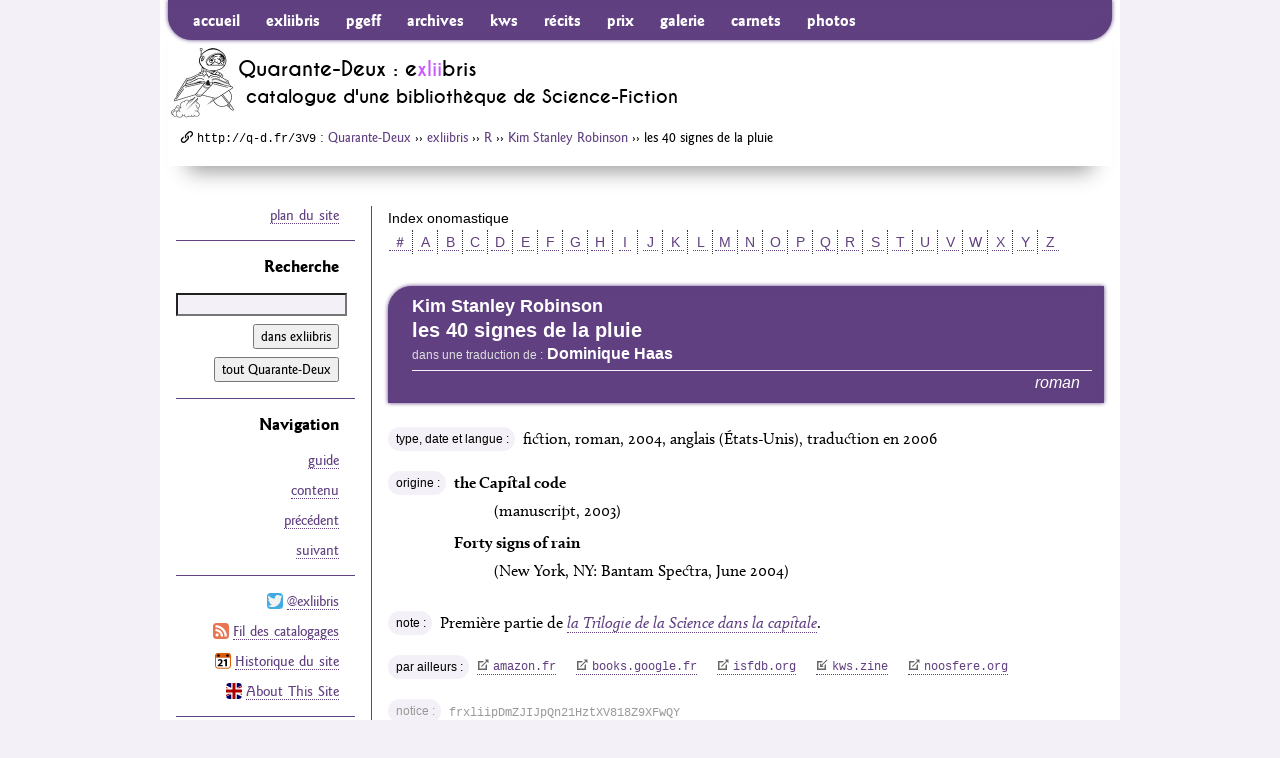

--- FILE ---
content_type: text/html; charset=utf-8
request_url: https://www.quarante-deux.org/exliibris/oeuvres/r/Kim_Stanley_Robinson/les_40_signes_de_la_pluie/
body_size: 5653
content:
<!DOCTYPE html><!--[if IE 9]><html class="no-js ie9" lang="fr-FR" dir="ltr"><![endif]--><!--[if gt IE 9]><!--><html class="no-js" lang="fr-FR" dir="ltr"><!--<![endif]--><head><meta charset="utf-8" /><meta name="robots" content="index,follow,noarchive" /><link rel="shortcut icon" type="image/png" href="/favicon.exliibris.png" /><link rel="apple-touch-icon" type="image/png" href="/apple-touch-icon.exliibris.png" /><meta name="apple-mobile-web-app-title" content="exliibris" /><title>&quot;les 40 signes de la pluie&quot; par Kim Stanley Robinson | Bibliographie SF | Quarante-Deux/exliibris</title><meta name="description" content="exliibris, catalogue de la bibliothèque SF de Quarante-Deux : &quot;les 40 signes de la pluie&quot; par Kim Stanley Robinson" /><link rel="canonical" type="text/html" href="https://www.quarante-deux.org/exliibris/oeuvres/r/Kim_Stanley_Robinson/les_40_signes_de_la_pluie/" /><link rel="shorturl" href="http://q-d.fr/3V9" /><link rel="alternate" type="application/atom+xml" title="Quarante-Deux : mises à jour du site" href="/index.atom" /><link rel="alternate" type="application/atom+xml" title="exliibris : chronologie des catalogages" href="/exliibris/index.atom" /><link rel="alternate" type="application/atom+xml" title="En relation avec : les 40 signes de la pluie (Kim Stanley Robinson) | Quarante-Deux/exliibris" href="/exliibris/oeuvres/r/Kim_Stanley_Robinson/les_40_signes_de_la_pluie/paratexte.atom" /><link rel="alternate" type="application/atom+xml" title="Publications de : les 40 signes de la pluie (Kim Stanley Robinson) | Quarante-Deux/exliibris" href="/exliibris/oeuvres/r/Kim_Stanley_Robinson/les_40_signes_de_la_pluie/publications.atom" /><meta name="generator" content="Python 3 — http://python.org/" /><meta name="generator" content="PyYAML — http://pyyaml.org/" /><meta name="generator" content="Markdown for Python — http://pypi.python.org/pypi/Markdown/" /><meta name="generator" content="Mako Templates for Python — http://www.makotemplates.org/" /><meta name="generator" content="jQuery Project — http://jquery.org/" /><meta name="generator" content="Underscore — http://underscorejs.org/" /><meta name="generator" content="Backbone — http://backbonejs.org/" /><meta name="template" content="text.mako" /><meta name="viewport" content="width=device-width, initial-scale=1.0" /><meta name="format-detection" content="telephone=no" /><!--[if lt IE 9]><script type="text/javascript" src="/js/html5shiv-printshiv.js"></script><link rel="stylesheet" media="all" href="/css/ie6-8.css" /><![endif]--><!--[if gte IE 9]><!--><script type="text/javascript" src="https://use.typekit.net/bxz0ffm.js"></script><script type="text/javascript">try{Typekit.load({ async: true });}catch(e){}</script><link rel="stylesheet" media="all" href="/css/xlii.css" /><link rel="stylesheet" media="all" href="/css/themes/exliibris.css" /><link rel="stylesheet" media="print" href="/css/print.css" /><!--<![endif]--><!--[if gte IE 9]><!--><script type="text/javascript" src="/js/jquery2.js"></script><script type="text/javascript" src="/js/underscore.js"></script><script type="text/javascript" src="/js/backbone.js"></script><script type="text/javascript" src="/js/xlii.js"></script><script type="text/javascript" src="/exliibris/oeuvres/r/Kim_Stanley_Robinson/index.js"></script><!--<![endif]--></head><body id="exliibris-oeuvres-r-Kim_Stanley_Robinson-les_40_signes_de_la_pluie" vocab="https://schema.org/" typeof="ItemPage"><!-- FreeFind Begin No Index --><div id="page" class="page"><div id="prelude" class="prelude"><a class="js-scroll" href="#contenu"> Aller au contenu </a><a class="js-scroll" href="#recherche"> Aller à la recherche </a><a class="js-scroll" href="#plan_du_site"> Aller au plan du site </a></div><div id="bandeau" role="banner"><nav id="js-nav-primary" class="nav-primary" role="navigation"><h1 class="is-hidden">Navigation principale</h1><form id="js-nav-primary__search" role="search" class="nav-primary__search" method="get" action="https://search.freefind.com/find.html" accept-charset="utf-8"><input type="search" placeholder="Recherche" name="query" maxlength="255" /><input type="hidden" name="s" value="exliibris" /><button type="submit" class="iconfont-search"><span class="button-label--is-hidden">Chercher</span></button><input type="hidden" name="rpp" value="25" /><input type="hidden" name="lang" value="fr" /><input type="hidden" name="pid" value="r" /><input type="hidden" name="dl" value="l" /><input type="hidden" name="stm" value="n" /><input type="hidden" name="_charset_" value="" /><input type="hidden" name="bcd" value="&#247;" /><input type="hidden" name="si" value="9545293" /></form><ul class="nav-primary__menu nav-primary__long-menu"><li class="nav-primary__menu-item1"><a href="/">accueil</a></li><li><a href="/exliibris/">exliibris</a></li><li><a href="/PGEFF/Guide/">pgeff</a></li><li><a href="/les_Archives_stellaires/">archives</a></li><li><a href="/Keep_Watching_the_Skies/">kws</a></li><li><a href="/les_Recits_de_l%27espace/">récits</a></li><li><a href="/un_Honneur_insoutenable/">prix</a></li><li><a href="/la_Galerie_virtuelle/">galerie</a></li><li><a href="/Cosmos_prives/">carnets</a></li><li><a href="/le_Verre_lent/">photos</a></li></ul><div id="js-nav-primary__menu" class="nav-primary__menu nav-primary__short-menu"><ul class="nav-primary__short-menu__links"><li class="nav-primary__menu-item1"><a href="/">accueil</a></li><li><a href="/exliibris/">exliibris</a></li></ul><ul class="nav-primary__short-menu__to-nav"><li><a class="js-scroll" href="#extras">extras</a></li></ul></div></nav><header class="clearfix"><a href="/" class="banner__logo"><img src="/media/int/logos/flyingbook-140-h-prog.jpg" width="70" height="70" alt="logo" /></a><h1 class="banner__title">Quarante-Deux : e<span class="xlii">xlii</span>bris</h1><div class="banner__subline h2"><span class="pre-sf">catalogue d'une bibliothèque de </span><span class="sf">Science-Fiction</span></div></header><nav class="crumbs" property="breadcrumb"><h1 class="is-hidden">Où suis-je ?</h1><p><span class="iconfont-uri"></span><span class="uri">http://q-d.fr/3V9</span> : <a href="/">Quarante-Deux</a> ›› <a href="/exliibris/">exliibris</a> ›› <a href="/exliibris/oeuvres/r/">R</a> ›› <a href="/exliibris/oeuvres/r/Kim_Stanley_Robinson/">Kim Stanley Robinson</a> ›› les 40 signes de la pluie</p></nav></div><div id="contenu" class="l-content" role="main"><!-- FreeFind End No Index --><div class="content-inner foldable"><section><h1 class="is-hidden" property="isPartOf" resource="/exliibris/"><span property="name">Catalogue de la bibliothèque SF de Quarante-Deux : description d'un texte</span></h1><!-- FreeFind Begin No Index --><nav class="azbar azbar--exliibris"><h1 class= "azbar__title">Index onomastique</h1><span><a href="/exliibris/oeuvres/_/"> ＃ </a></span><span><a href="/exliibris/oeuvres/a/"> A </a></span><span><a href="/exliibris/oeuvres/b/"> B </a></span><span><a href="/exliibris/oeuvres/c/"> C </a></span><span><a href="/exliibris/oeuvres/d/"> D </a></span><span><a href="/exliibris/oeuvres/e/"> E </a></span><span><a href="/exliibris/oeuvres/f/"> F </a></span><span><a href="/exliibris/oeuvres/g/"> G </a></span><span><a href="/exliibris/oeuvres/h/"> H </a></span><span><a href="/exliibris/oeuvres/i/"> I </a></span><span><a href="/exliibris/oeuvres/j/"> J </a></span><span><a href="/exliibris/oeuvres/k/"> K </a></span><span><a href="/exliibris/oeuvres/l/"> L </a></span><span><a href="/exliibris/oeuvres/m/"> M </a></span><span><a href="/exliibris/oeuvres/n/"> N </a></span><span><a href="/exliibris/oeuvres/o/"> O </a></span><span><a href="/exliibris/oeuvres/p/"> P </a></span><span><a href="/exliibris/oeuvres/q/"> Q </a></span><span><a href="/exliibris/oeuvres/r/"> R </a></span><span><a href="/exliibris/oeuvres/s/"> S </a></span><span><a href="/exliibris/oeuvres/t/"> T </a></span><span><a href="/exliibris/oeuvres/u/"> U </a></span><span><a href="/exliibris/oeuvres/v/"> V </a></span><span><a href="/exliibris/oeuvres/w/"> W </a></span><span><a href="/exliibris/oeuvres/x/"> X </a></span><span><a href="/exliibris/oeuvres/y/"> Y </a></span><span><a href="/exliibris/oeuvres/z/"> Z </a></span></nav><!-- FreeFind End No Index --><article class="resource" property="mainContentOfPage" typeof="WebPageElement"><header class="resource__header"><p class="resource__header__detail h2">Kim Stanley Robinson</p><h1 class="resource__header__title">les 40 signes de la pluie</h1><p class="resource__header__detail h3"><span class="resource__header__label">dans une traduction de :</span> Dominique Haas</p><p class="resource__header__type subline h4">roman</p></header><div id="js-more-info" property="about" typeof="CreativeWork/Text" resource="#description"><dl class="details details--no-image"><dt class="is-hidden">titre :</dt><dd class="is-hidden"><p property="name">les 40 signes de la pluie</p></dd><dt>type, date et langue :</dt><dd><p>fiction, roman, 2004, anglais (États-Unis), traduction en 2006</p></dd><dt>origine :</dt><dd><dl><dt class="details__origin__title"><span lang="en">the Capital code</span></dt><dd><ul class="details__origin__records"><li><p><span lang="en">(manuscript, 2003)</span></p></li></ul></dd><dt class="details__origin__title"><span lang="en">Forty signs of rain</span></dt><dd><ul class="details__origin__records"><li><p><span lang="en">(<span data-href="/exliibris/sources/books/New_York_NY/Bantam/Spectra/"><span lang="en">New York, NY: Bantam Spectra</span></span>, June 2004)</span></p></li></ul></dd></dl></dd><dt>note :</dt><dd><p property="comment" typeof="UserComments"><span property="commentText">Première partie de <a href="/exliibris/oeuvres/r/Kim_Stanley_Robinson/la_Trilogie_de_la_Science_dans_la_capitale/"><cite>la Trilogie de la Science dans la capitale</cite></a>.</span></p></dd><dt>par ailleurs :</dt><dd><ul class="details__list-of-links details__list-of-links--vendrefs"><li><a property="sameAs" href="https://www.amazon.fr/gp/search?ie=UTF8&amp;keywords=robinson%20signes%20pluie&amp;tag=quarantedeux-21&amp;index=books-fr&amp;linkCode=ur2&amp;camp=1642&amp;creative=6746" class="iconfont-external">amazon.fr</a></li><li><a property="sameAs" href="https://www.google.fr/search?tbm=bks&amp;q=%22kim+stanley+robinson%22+%22signes+de+la+pluie%22&amp;lr=lang_fr" class="iconfont-external">books.google.fr</a></li><li><a property="sameAs" href="http://www.isfdb.org/cgi-bin/title.cgi?155217" class="iconfont-external">isfdb.org</a></li><li><a property="sameAs" href="/kws/52/signes.html" class="iconfont-internal">kws.zine</a></li><li><a property="sameAs" href="https://www.noosfere.org/livres/EditionsLivre.asp?numitem=24287" class="iconfont-external">noosfere.org</a></li></ul></dd><dt class="details__label--notice">notice :</dt><dd><p><code>frxliipDmZJIJpQn21HztXV818Z9XFwQY</code></p></dd></dl></div><div class="biblio"><section id="publications" class="biblio__category"><header class="biblio__category__header"><a href="/exliibris/oeuvres/r/Kim_Stanley_Robinson/les_40_signes_de_la_pluie/publications.atom" class="biblio__category__feed-x">Fil RSS</a><h1 class="biblio__category__title">Publications cataloguées</h1></header><div class="fold"><div class="biblio__entries"><dl class="biblio__entry"><dt class="biblio__entry__title"><b><a href="/exliibris/oeuvres/r/Kim_Stanley_Robinson/">Kim Stanley Robinson</a> : les Quarante signes de la pluie</b></dt><dd><ul class="biblio__entry__records"><li><p>(Place des éditeurs/Presses de la Cité, 2006), p. 5‑397, traduction de : <a href="/exliibris/oeuvres/h/Dominique_Haas/">Dominique Haas</a>, illustré en couverture par : <a href="/exliibris/oeuvres/_/Anonyme/">[Anonyme]</a>  <a href="/exliibris/editions/Paris/Presses_de_la_Cite/hors_collection_en_grand_format/les_Quarante_signes_de_la_pluie/" class="biblio__entries__book-info-button iconfont-plus"><span class="is-visually-hidden">plus </span>d'info</a></p></li></ul></dd></dl><dl class="biblio__entry"><dt class="biblio__entry__title"><b><a href="/exliibris/oeuvres/r/Kim_Stanley_Robinson/">Kim Stanley Robinson</a> : les 40 signes de la pluie</b></dt><dd><ol class="biblio__entry__records"><li><p>(<span lang="en">Pocket</span> › Science-Fiction, nº 5983, 2011), p. 5‑506, traduction de : <a href="/exliibris/oeuvres/h/Dominique_Haas/">Dominique Haas</a>, illustré en couverture par : <a href="/exliibris/oeuvres/t/Marko_Tardito/">Marko Tardito</a>  <a href="/exliibris/editions/Paris/Pocket/Science-Fiction/les_40_signes_de_la_pluie/" class="biblio__entries__book-info-button iconfont-plus"><span class="is-visually-hidden">plus </span>d'info</a></p></li><li><p>(<span lang="en">Pocket</span> › Imaginaire › Science-Fiction, nº 5983, 2020), p. 5‑506, traduction de : <a href="/exliibris/oeuvres/h/Dominique_Haas/">Dominique Haas</a>, illustré en couverture par : <a href="/exliibris/oeuvres/t/Frederic_Tacer/">Frédéric Tacer</a> &amp; <a href="/exliibris/oeuvres/g/Claire_Gentile/">Claire Gentile</a>  <a href="/exliibris/editions/Paris/Pocket/Imaginaire_Science-Fiction/les_40_signes_de_la_pluie/" class="biblio__entries__book-info-button iconfont-plus"><span class="is-visually-hidden">plus </span>d'info</a></p></li></ol></dd></dl></div></div></section><section id="paratexte" class="biblio__category"><header class="biblio__category__header"><a href="/exliibris/oeuvres/r/Kim_Stanley_Robinson/les_40_signes_de_la_pluie/paratexte.atom" class="biblio__category__feed-x">Fil RSS</a><h1 class="biblio__category__title">En relation</h1></header><div class="fold"><section class="biblio__sub-category"><header class="biblio__sub-category__header"><h1 class="biblio__sub-category__title h3">Analyses et comptes rendus (1)</h1></header><div class="biblio__entries sortable"><dl class="biblio__entry js-is-review" data-a="0" data-p="2007-01-01" data-f="2007-01-01"><dt class="biblio__entry__title"><b><a href="/exliibris/oeuvres/l/Sam_Lermite/">Sam Lermite</a></b> (<i>compte rendu de lecture</i>, <span class="js-yp js-yf">2007</span>)</dt><dd><div class="biblio__entry__read-it"><span class="iconfont-eye"></span><a rel="external" href="https://www.belial.fr/blog/les-40-signes-de-la-pluie">lire ce texte</a></div><ul class="biblio__entry__records"><li><p>→ <cite>Bifrost</cite>, nº 45, janvier 2007, p. 117‑118  <a href="/exliibris/editions/Saint-Mammes/le_Belial%27/Bifrost/Bifrost_45/" class="biblio__entries__book-info-button iconfont-plus"><span class="is-visually-hidden">plus </span>d'info</a></p></li></ul></dd></dl></div></section></div></section></div></article></section></div><!-- FreeFind Begin No Index --></div><div id="marge" class="l-secondary"><div class="secondary-inner"><div id="extras" class="nav-secondary"><p class="nav-secondary__to-sitemap"><a class="js-scroll" href="#plan_du_site">plan du site</a></p></div><nav id="recherche" class="nav-secondary"><h1 class="nav-secondary__head">Recherche</h1><form class="nav-secondary__search" role="search" method="get" action="https://search.freefind.com/find.html" accept-charset="utf-8"><input type="search" name="query" size="25" maxlength="255" /><div id="js-nav-secondary__search-interface" class="nav-secondary__search-interface"><label for="section-search"><input type="radio" name="s" value="exliibris" checked="checked" id="section-search" />dans exliibris</label><label for="site-search"><input type="radio" name="s" value="" id="site-search" />tout Quarante-Deux</label><input type="submit" value="Chercher" /></div><input type="hidden" name="rpp" value="25" /><input type="hidden" name="lang" value="fr" /><input type="hidden" name="pid" value="r" /><input type="hidden" name="dl" value="l" /><input type="hidden" name="stm" value="n" /><input type="hidden" name="_charset_" value="" /><input type="hidden" name="bcd" value="&#247;" /><input type="hidden" name="si" value="9545293" /></form></nav><nav id="js-section-nav" class="nav-secondary"><h1 class="nav-secondary__head">Navigation</h1><ul class="nav-secondary__menu"><li><a href="/exliibris/guide/">guide</a></li><li><a href="/exliibris/contenu/">contenu</a></li></ul></nav><aside class="nav-secondary"><h1 class="nav-secondary__head is-hidden">Suivi du site</h1><ul class="nav-secondary__links"><li><a class="icon icon-twitter" href="https://twitter.com/exliibris"></a><a href="https://twitter.com/exliibris">@exliibris</a></li><li><a class="icon icon-feed" href="/exliibris/index.atom"></a><a href="/exliibris/index.atom">Fil des catalogages</a></li><li><a class="icon icon-calendar" href="/historique/"></a><a href="/historique/">Historique du site</a></li><li><a class="icon icon-ukflag" href="/annexes/About_This_Site/"></a><a href="/annexes/About_This_Site/">About This Site</a></li></ul></aside><aside id="js-ad" class="nav-secondary"><h1 class="nav-secondary__head">Quarante-Deux<br />a aimé…</h1><div class="nav-secondary__ad-title"><a title="Chercher ce livre sur amazon.fr" href="https://www.amazon.fr/exec/obidos/ASIN/2843440823/quarantedeux-21">Radieux</a></div><a class="nav-secondary__ad-cover" title="Chercher ce livre sur amazon.fr" href="https://www.amazon.fr/exec/obidos/ASIN/2843440823/quarantedeux-21"><img width="92" height="131" alt="" src="/media/onstage/radieux.jpg" /></a><div class="nav-secondary__ad-desc">Recueil<br />de Greg Egan</div></aside></div></div><footer id="pied_de_page" class="tail"><section id="info" role="contentinfo"><h1 class="is-hidden">Informations générales</h1><p class="is-hidden"><b>Description :</b> <span property="description">exliibris, catalogue de la bibliothèque SF de Quarante-Deux : &quot;les 40 signes de la pluie&quot; par Kim Stanley Robinson</span></p><p><b>© <span property="publisher" typeof="Organization" resource="https://www.quarante-deux.org/"><span property="legalName">Quarante-Deux</span></span> 1994–2054</b> — <a href="/annexes/mentions_legales/">mentions légales</a>.</p><p><b>Dernière révision du texte :</b> <time datetime="2022-01-03" property="lastReviewed" content="2022-01-03">3 janvier 2022</time></p><p><b>Dernière modification de la page :</b> <time datetime="2022-01-04" property="dateModified" content="2022-01-04">4 janvier 2022</time> (création : 14 décembre 2006)</p><p><b>Adresse de cette page :</b> <span class="uri long-url" property="url">https://www.quarante-deux.org/exliibris/oeuvres/r/Kim_Stanley_Robinson/les_40_signes_de_la_pluie</span></p><p><b>Adresse courte de cette page :</b> <span class="uri">http://q-d.fr/3V9</span></p><address>Écrire à <a href="address:xlii@rrobase.internet.tld">Quarante-Deux</a></address></section><nav id="plan_du_site" class="sitemap line" role="navigation"><h1 class="is-hidden">Plan du site</h1><p class="is-hidden">Neuf zones et quelques annexes consacrées à la <span property="specialty" typeof="Specialty"><span property="name">Science-Fiction</span></span></p><div class="unit size1of3"><dl><dt><a href="/exliibris/">exliibris</a></dt><dd>catalogue bibliographique partiel mais raisonné de la bibliothèque de Science-Fiction en français de Quarante-Deux</dd></dl><dl><dt><a href="/PGEFF/Guide/">le PGEFF</a>, <cite>Petit Guide des Éditions Faniques Francophones</cite></dt><dd>présenté et entretenu par Jean-Pierre Queille</dd></dl><dl><dt><a href="/Keep_Watching_the_Skies/">KWS</a>, <cite lang="en">Keep Watching the Skies!</cite></dt><dd>fanzine critique dirigé par Pascal J. Thomas</dd></dl><dl><dt><a href="/le_Verre_lent/">le Verre lent</a></dt><dd>albums photo</dd></dl><dl><dt><a href="/un_Honneur_insoutenable/">un Honneur insoutenable</a></dt><dd>prix littéraires francophones</dd></dl></div><div class="unit size1of3"><dl class="sitemap__middle-unit"><dt><a href="/les_Archives_stellaires/">les Archives stellaires</a> : articles, essais, chroniques…</dt><dd><a href="/les_Archives_stellaires/Philippe_Curval/">Philippe Curval</a></dd><dd><a href="/les_Archives_stellaires/Gerard_Klein/">Gérard Klein</a></dd><dd><a href="/les_Archives_stellaires/Roger_Bozzetto/">Roger Bozzetto</a></dd></dl><dl class="sitemap__middle-unit"><dt><a href="/Cosmos_prives/">Cosmos privés</a> : carnets personnels</dt><dd><a href="/Cosmos_prives/Philippe_Curval/">Philippe Curval</a></dd><dd><a href="/Cosmos_prives/Ellen_Herzfeld/">Ellen Herzfeld</a></dd><dd><a href="/Cosmos_prives/Martinique_Domel/">Martinique Domel</a></dd></dl><dl class="sitemap__middle-unit"><dt><a href="/la_Galerie_virtuelle/">la Galerie virtuelle</a> : illustrations</dt><dd><a href="/la_Galerie_virtuelle/Guy_Bidel/">Guy Bidel</a></dd><dd><a href="/la_Galerie_virtuelle/Gilles_Francescano/">Gilles Francescano</a></dd><dd><a href="/la_Galerie_virtuelle/Jackie_Paternoster/">Jackie Paternoster</a></dd><dd><a href="/la_Galerie_virtuelle/Francois_Rouiller/">François Rouiller</a></dd></dl></div><div class="unit size1of3 lastUnit"><dl><dt><a href="/les_Recits_de_l%27espace/">les Récits de l'espace</a> : fictions</dt><dd><a href="/les_Recits_de_l%27espace/Michel_Jeury/">Michel Jeury</a>, <i>intégrale des nouvelles</i></dd><dd><a href="/les_Recits_de_l%27espace/Philippe_Curval/">Philippe Curval</a>, <i>17 nouvelles</i></dd><dd><a href="/les_Recits_de_l%27espace/Greg_Egan/">Greg Egan</a>, <i>7 nouvelles</i></dd><dd><a href="/les_Recits_de_l%27espace/Georges_Pierru/">Georges Pierru</a>, <i>poésies et pastiches</i></dd></dl><dl><dt>Annexes :</dt><dd><a href="/annexes/mentions_legales/">Mentions légales</a></dd><dd><a href="/annexes/About_This_Site/"><span lang="en">About This Site</span></a></dd><dd><a href="/historique/">Historique</a></dd><dd><a href="/annexes/epigraphe/">Épigraphe</a></dd><dd><a href="/annexes/dedicace/">Dédicace</a></dd><dd><a href="/annexes/a_propos_du_logo/">À propos du logo</a></dd></dl></div></nav><a class="footerlogo" href="/"><img src="/media/int/logos/flyingbook-140-h-prog.jpg" width="70" height="70" alt="logo" /></a></footer></div><!-- FreeFind End No Index --></body></html>

--- FILE ---
content_type: application/javascript
request_url: https://www.quarante-deux.org/js/backbone.js
body_size: 8933
content:
//     Backbone.js 1.1.0

//     (c) 2010-2011 Jeremy Ashkenas, DocumentCloud Inc.
//     (c) 2011-2013 Jeremy Ashkenas, DocumentCloud and Investigative Reporters & Editors
//     Backbone may be freely distributed under the MIT license.
//     For all details and documentation:
//     http://backbonejs.org

(function(){var t=this;var e=t.Backbone;var i=[];var r=i.push;var s=i.slice;var n=i.splice;var a;if(typeof exports!=="undefined"){a=exports}else{a=t.Backbone={}}a.VERSION="1.1.0";var h=t._;if(!h&&typeof require!=="undefined")h=require("underscore");a.$=t.jQuery||t.Zepto||t.ender||t.$;a.noConflict=function(){t.Backbone=e;return this};a.emulateHTTP=false;a.emulateJSON=false;var o=a.Events={on:function(t,e,i){if(!l(this,"on",t,[e,i])||!e)return this;this._events||(this._events={});var r=this._events[t]||(this._events[t]=[]);r.push({callback:e,context:i,ctx:i||this});return this},once:function(t,e,i){if(!l(this,"once",t,[e,i])||!e)return this;var r=this;var s=h.once(function(){r.off(t,s);e.apply(this,arguments)});s._callback=e;return this.on(t,s,i)},off:function(t,e,i){var r,s,n,a,o,u,c,f;if(!this._events||!l(this,"off",t,[e,i]))return this;if(!t&&!e&&!i){this._events={};return this}a=t?[t]:h.keys(this._events);for(o=0,u=a.length;o<u;o++){t=a[o];if(n=this._events[t]){this._events[t]=r=[];if(e||i){for(c=0,f=n.length;c<f;c++){s=n[c];if(e&&e!==s.callback&&e!==s.callback._callback||i&&i!==s.context){r.push(s)}}}if(!r.length)delete this._events[t]}}return this},trigger:function(t){if(!this._events)return this;var e=s.call(arguments,1);if(!l(this,"trigger",t,e))return this;var i=this._events[t];var r=this._events.all;if(i)c(i,e);if(r)c(r,arguments);return this},stopListening:function(t,e,i){var r=this._listeningTo;if(!r)return this;var s=!e&&!i;if(!i&&typeof e==="object")i=this;if(t)(r={})[t._listenId]=t;for(var n in r){t=r[n];t.off(e,i,this);if(s||h.isEmpty(t._events))delete this._listeningTo[n]}return this}};var u=/\s+/;var l=function(t,e,i,r){if(!i)return true;if(typeof i==="object"){for(var s in i){t[e].apply(t,[s,i[s]].concat(r))}return false}if(u.test(i)){var n=i.split(u);for(var a=0,h=n.length;a<h;a++){t[e].apply(t,[n[a]].concat(r))}return false}return true};var c=function(t,e){var i,r=-1,s=t.length,n=e[0],a=e[1],h=e[2];switch(e.length){case 0:while(++r<s)(i=t[r]).callback.call(i.ctx);return;case 1:while(++r<s)(i=t[r]).callback.call(i.ctx,n);return;case 2:while(++r<s)(i=t[r]).callback.call(i.ctx,n,a);return;case 3:while(++r<s)(i=t[r]).callback.call(i.ctx,n,a,h);return;default:while(++r<s)(i=t[r]).callback.apply(i.ctx,e)}};var f={listenTo:"on",listenToOnce:"once"};h.each(f,function(t,e){o[e]=function(e,i,r){var s=this._listeningTo||(this._listeningTo={});var n=e._listenId||(e._listenId=h.uniqueId("l"));s[n]=e;if(!r&&typeof i==="object")r=this;e[t](i,r,this);return this}});o.bind=o.on;o.unbind=o.off;h.extend(a,o);var d=a.Model=function(t,e){var i=t||{};e||(e={});this.cid=h.uniqueId("c");this.attributes={};if(e.collection)this.collection=e.collection;if(e.parse)i=this.parse(i,e)||{};i=h.defaults({},i,h.result(this,"defaults"));this.set(i,e);this.changed={};this.initialize.apply(this,arguments)};h.extend(d.prototype,o,{changed:null,validationError:null,idAttribute:"id",initialize:function(){},toJSON:function(t){return h.clone(this.attributes)},sync:function(){return a.sync.apply(this,arguments)},get:function(t){return this.attributes[t]},escape:function(t){return h.escape(this.get(t))},has:function(t){return this.get(t)!=null},set:function(t,e,i){var r,s,n,a,o,u,l,c;if(t==null)return this;if(typeof t==="object"){s=t;i=e}else{(s={})[t]=e}i||(i={});if(!this._validate(s,i))return false;n=i.unset;o=i.silent;a=[];u=this._changing;this._changing=true;if(!u){this._previousAttributes=h.clone(this.attributes);this.changed={}}c=this.attributes,l=this._previousAttributes;if(this.idAttribute in s)this.id=s[this.idAttribute];for(r in s){e=s[r];if(!h.isEqual(c[r],e))a.push(r);if(!h.isEqual(l[r],e)){this.changed[r]=e}else{delete this.changed[r]}n?delete c[r]:c[r]=e}if(!o){if(a.length)this._pending=true;for(var f=0,d=a.length;f<d;f++){this.trigger("change:"+a[f],this,c[a[f]],i)}}if(u)return this;if(!o){while(this._pending){this._pending=false;this.trigger("change",this,i)}}this._pending=false;this._changing=false;return this},unset:function(t,e){return this.set(t,void 0,h.extend({},e,{unset:true}))},clear:function(t){var e={};for(var i in this.attributes)e[i]=void 0;return this.set(e,h.extend({},t,{unset:true}))},hasChanged:function(t){if(t==null)return!h.isEmpty(this.changed);return h.has(this.changed,t)},changedAttributes:function(t){if(!t)return this.hasChanged()?h.clone(this.changed):false;var e,i=false;var r=this._changing?this._previousAttributes:this.attributes;for(var s in t){if(h.isEqual(r[s],e=t[s]))continue;(i||(i={}))[s]=e}return i},previous:function(t){if(t==null||!this._previousAttributes)return null;return this._previousAttributes[t]},previousAttributes:function(){return h.clone(this._previousAttributes)},fetch:function(t){t=t?h.clone(t):{};if(t.parse===void 0)t.parse=true;var e=this;var i=t.success;t.success=function(r){if(!e.set(e.parse(r,t),t))return false;if(i)i(e,r,t);e.trigger("sync",e,r,t)};M(this,t);return this.sync("read",this,t)},save:function(t,e,i){var r,s,n,a=this.attributes;if(t==null||typeof t==="object"){r=t;i=e}else{(r={})[t]=e}i=h.extend({validate:true},i);if(r&&!i.wait){if(!this.set(r,i))return false}else{if(!this._validate(r,i))return false}if(r&&i.wait){this.attributes=h.extend({},a,r)}if(i.parse===void 0)i.parse=true;var o=this;var u=i.success;i.success=function(t){o.attributes=a;var e=o.parse(t,i);if(i.wait)e=h.extend(r||{},e);if(h.isObject(e)&&!o.set(e,i)){return false}if(u)u(o,t,i);o.trigger("sync",o,t,i)};M(this,i);s=this.isNew()?"create":i.patch?"patch":"update";if(s==="patch")i.attrs=r;n=this.sync(s,this,i);if(r&&i.wait)this.attributes=a;return n},destroy:function(t){t=t?h.clone(t):{};var e=this;var i=t.success;var r=function(){e.trigger("destroy",e,e.collection,t)};t.success=function(s){if(t.wait||e.isNew())r();if(i)i(e,s,t);if(!e.isNew())e.trigger("sync",e,s,t)};if(this.isNew()){t.success();return false}M(this,t);var s=this.sync("delete",this,t);if(!t.wait)r();return s},url:function(){var t=h.result(this,"urlRoot")||h.result(this.collection,"url")||U();if(this.isNew())return t;return t+(t.charAt(t.length-1)==="/"?"":"/")+encodeURIComponent(this.id)},parse:function(t,e){return t},clone:function(){return new this.constructor(this.attributes)},isNew:function(){return this.id==null},isValid:function(t){return this._validate({},h.extend(t||{},{validate:true}))},_validate:function(t,e){if(!e.validate||!this.validate)return true;t=h.extend({},this.attributes,t);var i=this.validationError=this.validate(t,e)||null;if(!i)return true;this.trigger("invalid",this,i,h.extend(e,{validationError:i}));return false}});var p=["keys","values","pairs","invert","pick","omit"];h.each(p,function(t){d.prototype[t]=function(){var e=s.call(arguments);e.unshift(this.attributes);return h[t].apply(h,e)}});var v=a.Collection=function(t,e){e||(e={});if(e.model)this.model=e.model;if(e.comparator!==void 0)this.comparator=e.comparator;this._reset();this.initialize.apply(this,arguments);if(t)this.reset(t,h.extend({silent:true},e))};var g={add:true,remove:true,merge:true};var m={add:true,remove:false};h.extend(v.prototype,o,{model:d,initialize:function(){},toJSON:function(t){return this.map(function(e){return e.toJSON(t)})},sync:function(){return a.sync.apply(this,arguments)},add:function(t,e){return this.set(t,h.extend({merge:false},e,m))},remove:function(t,e){var i=!h.isArray(t);t=i?[t]:h.clone(t);e||(e={});var r,s,n,a;for(r=0,s=t.length;r<s;r++){a=t[r]=this.get(t[r]);if(!a)continue;delete this._byId[a.id];delete this._byId[a.cid];n=this.indexOf(a);this.models.splice(n,1);this.length--;if(!e.silent){e.index=n;a.trigger("remove",a,this,e)}this._removeReference(a)}return i?t[0]:t},set:function(t,e){e=h.defaults({},e,g);if(e.parse)t=this.parse(t,e);var i=!h.isArray(t);t=i?t?[t]:[]:h.clone(t);var r,s,n,a,o,u,l;var c=e.at;var f=this.model;var p=this.comparator&&c==null&&e.sort!==false;var v=h.isString(this.comparator)?this.comparator:null;var m=[],y=[],_={};var w=e.add,b=e.merge,x=e.remove;var E=!p&&w&&x?[]:false;for(r=0,s=t.length;r<s;r++){o=t[r];if(o instanceof d){n=a=o}else{n=o[f.prototype.idAttribute]}if(u=this.get(n)){if(x)_[u.cid]=true;if(b){o=o===a?a.attributes:o;if(e.parse)o=u.parse(o,e);u.set(o,e);if(p&&!l&&u.hasChanged(v))l=true}t[r]=u}else if(w){a=t[r]=this._prepareModel(o,e);if(!a)continue;m.push(a);a.on("all",this._onModelEvent,this);this._byId[a.cid]=a;if(a.id!=null)this._byId[a.id]=a}if(E)E.push(u||a)}if(x){for(r=0,s=this.length;r<s;++r){if(!_[(a=this.models[r]).cid])y.push(a)}if(y.length)this.remove(y,e)}if(m.length||E&&E.length){if(p)l=true;this.length+=m.length;if(c!=null){for(r=0,s=m.length;r<s;r++){this.models.splice(c+r,0,m[r])}}else{if(E)this.models.length=0;var T=E||m;for(r=0,s=T.length;r<s;r++){this.models.push(T[r])}}}if(l)this.sort({silent:true});if(!e.silent){for(r=0,s=m.length;r<s;r++){(a=m[r]).trigger("add",a,this,e)}if(l||E&&E.length)this.trigger("sort",this,e)}return i?t[0]:t},reset:function(t,e){e||(e={});for(var i=0,r=this.models.length;i<r;i++){this._removeReference(this.models[i])}e.previousModels=this.models;this._reset();t=this.add(t,h.extend({silent:true},e));if(!e.silent)this.trigger("reset",this,e);return t},push:function(t,e){return this.add(t,h.extend({at:this.length},e))},pop:function(t){var e=this.at(this.length-1);this.remove(e,t);return e},unshift:function(t,e){return this.add(t,h.extend({at:0},e))},shift:function(t){var e=this.at(0);this.remove(e,t);return e},slice:function(){return s.apply(this.models,arguments)},get:function(t){if(t==null)return void 0;return this._byId[t.id]||this._byId[t.cid]||this._byId[t]},at:function(t){return this.models[t]},where:function(t,e){if(h.isEmpty(t))return e?void 0:[];return this[e?"find":"filter"](function(e){for(var i in t){if(t[i]!==e.get(i))return false}return true})},findWhere:function(t){return this.where(t,true)},sort:function(t){if(!this.comparator)throw new Error("Cannot sort a set without a comparator");t||(t={});if(h.isString(this.comparator)||this.comparator.length===1){this.models=this.sortBy(this.comparator,this)}else{this.models.sort(h.bind(this.comparator,this))}if(!t.silent)this.trigger("sort",this,t);return this},pluck:function(t){return h.invoke(this.models,"get",t)},fetch:function(t){t=t?h.clone(t):{};if(t.parse===void 0)t.parse=true;var e=t.success;var i=this;t.success=function(r){var s=t.reset?"reset":"set";i[s](r,t);if(e)e(i,r,t);i.trigger("sync",i,r,t)};M(this,t);return this.sync("read",this,t)},create:function(t,e){e=e?h.clone(e):{};if(!(t=this._prepareModel(t,e)))return false;if(!e.wait)this.add(t,e);var i=this;var r=e.success;e.success=function(t,e,s){if(s.wait)i.add(t,s);if(r)r(t,e,s)};t.save(null,e);return t},parse:function(t,e){return t},clone:function(){return new this.constructor(this.models)},_reset:function(){this.length=0;this.models=[];this._byId={}},_prepareModel:function(t,e){if(t instanceof d){if(!t.collection)t.collection=this;return t}e=e?h.clone(e):{};e.collection=this;var i=new this.model(t,e);if(!i.validationError)return i;this.trigger("invalid",this,i.validationError,e);return false},_removeReference:function(t){if(this===t.collection)delete t.collection;t.off("all",this._onModelEvent,this)},_onModelEvent:function(t,e,i,r){if((t==="add"||t==="remove")&&i!==this)return;if(t==="destroy")this.remove(e,r);if(e&&t==="change:"+e.idAttribute){delete this._byId[e.previous(e.idAttribute)];if(e.id!=null)this._byId[e.id]=e}this.trigger.apply(this,arguments)}});var y=["forEach","each","map","collect","reduce","foldl","inject","reduceRight","foldr","find","detect","filter","select","reject","every","all","some","any","include","contains","invoke","max","min","toArray","size","first","head","take","initial","rest","tail","drop","last","without","difference","indexOf","shuffle","lastIndexOf","isEmpty","chain"];h.each(y,function(t){v.prototype[t]=function(){var e=s.call(arguments);e.unshift(this.models);return h[t].apply(h,e)}});var _=["groupBy","countBy","sortBy"];h.each(_,function(t){v.prototype[t]=function(e,i){var r=h.isFunction(e)?e:function(t){return t.get(e)};return h[t](this.models,r,i)}});var w=a.View=function(t){this.cid=h.uniqueId("view");t||(t={});h.extend(this,h.pick(t,x));this._ensureElement();this.initialize.apply(this,arguments);this.delegateEvents()};var b=/^(\S+)\s*(.*)$/;var x=["model","collection","el","id","attributes","className","tagName","events"];h.extend(w.prototype,o,{tagName:"div",$:function(t){return this.$el.find(t)},initialize:function(){},render:function(){return this},remove:function(){this.$el.remove();this.stopListening();return this},setElement:function(t,e){if(this.$el)this.undelegateEvents();this.$el=t instanceof a.$?t:a.$(t);this.el=this.$el[0];if(e!==false)this.delegateEvents();return this},delegateEvents:function(t){if(!(t||(t=h.result(this,"events"))))return this;this.undelegateEvents();for(var e in t){var i=t[e];if(!h.isFunction(i))i=this[t[e]];if(!i)continue;var r=e.match(b);var s=r[1],n=r[2];i=h.bind(i,this);s+=".delegateEvents"+this.cid;if(n===""){this.$el.on(s,i)}else{this.$el.on(s,n,i)}}return this},undelegateEvents:function(){this.$el.off(".delegateEvents"+this.cid);return this},_ensureElement:function(){if(!this.el){var t=h.extend({},h.result(this,"attributes"));if(this.id)t.id=h.result(this,"id");if(this.className)t["class"]=h.result(this,"className");var e=a.$("<"+h.result(this,"tagName")+">").attr(t);this.setElement(e,false)}else{this.setElement(h.result(this,"el"),false)}}});a.sync=function(t,e,i){var r=T[t];h.defaults(i||(i={}),{emulateHTTP:a.emulateHTTP,emulateJSON:a.emulateJSON});var s={type:r,dataType:"json"};if(!i.url){s.url=h.result(e,"url")||U()}if(i.data==null&&e&&(t==="create"||t==="update"||t==="patch")){s.contentType="application/json";s.data=JSON.stringify(i.attrs||e.toJSON(i))}if(i.emulateJSON){s.contentType="application/x-www-form-urlencoded";s.data=s.data?{model:s.data}:{}}if(i.emulateHTTP&&(r==="PUT"||r==="DELETE"||r==="PATCH")){s.type="POST";if(i.emulateJSON)s.data._method=r;var n=i.beforeSend;i.beforeSend=function(t){t.setRequestHeader("X-HTTP-Method-Override",r);if(n)return n.apply(this,arguments)}}if(s.type!=="GET"&&!i.emulateJSON){s.processData=false}if(s.type==="PATCH"&&E){s.xhr=function(){return new ActiveXObject("Microsoft.XMLHTTP")}}var o=i.xhr=a.ajax(h.extend(s,i));e.trigger("request",e,o,i);return o};var E=typeof window!=="undefined"&&!!window.ActiveXObject&&!(window.XMLHttpRequest&&(new XMLHttpRequest).dispatchEvent);var T={create:"POST",update:"PUT",patch:"PATCH","delete":"DELETE",read:"GET"};a.ajax=function(){return a.$.ajax.apply(a.$,arguments)};var k=a.Router=function(t){t||(t={});if(t.routes)this.routes=t.routes;this._bindRoutes();this.initialize.apply(this,arguments)};var S=/\((.*?)\)/g;var $=/(\(\?)?:\w+/g;var H=/\*\w+/g;var A=/[\-{}\[\]+?.,\\\^$|#\s]/g;h.extend(k.prototype,o,{initialize:function(){},route:function(t,e,i){if(!h.isRegExp(t))t=this._routeToRegExp(t);if(h.isFunction(e)){i=e;e=""}if(!i)i=this[e];var r=this;a.history.route(t,function(s){var n=r._extractParameters(t,s);i&&i.apply(r,n);r.trigger.apply(r,["route:"+e].concat(n));r.trigger("route",e,n);a.history.trigger("route",r,e,n)});return this},navigate:function(t,e){a.history.navigate(t,e);return this},_bindRoutes:function(){if(!this.routes)return;this.routes=h.result(this,"routes");var t,e=h.keys(this.routes);while((t=e.pop())!=null){this.route(t,this.routes[t])}},_routeToRegExp:function(t){t=t.replace(A,"\\$&").replace(S,"(?:$1)?").replace($,function(t,e){return e?t:"([^/]+)"}).replace(H,"(.*?)");return new RegExp("^"+t+"$")},_extractParameters:function(t,e){var i=t.exec(e).slice(1);return h.map(i,function(t){return t?decodeURIComponent(t):null})}});var I=a.History=function(){this.handlers=[];h.bindAll(this,"checkUrl");if(typeof window!=="undefined"){this.location=window.location;this.history=window.history}};var N=/^[#\/]|\s+$/g;var O=/^\/+|\/+$/g;var P=/msie [\w.]+/;var C=/\/$/;var j=/[?#].*$/;I.started=false;h.extend(I.prototype,o,{interval:50,getHash:function(t){var e=(t||this).location.href.match(/#(.*)$/);return e?e[1]:""},getFragment:function(t,e){if(t==null){if(this._hasPushState||!this._wantsHashChange||e){t=this.location.pathname;var i=this.root.replace(C,"");if(!t.indexOf(i))t=t.slice(i.length)}else{t=this.getHash()}}return t.replace(N,"")},start:function(t){if(I.started)throw new Error("Backbone.history has already been started");I.started=true;this.options=h.extend({root:"/"},this.options,t);this.root=this.options.root;this._wantsHashChange=this.options.hashChange!==false;this._wantsPushState=!!this.options.pushState;this._hasPushState=!!(this.options.pushState&&this.history&&this.history.pushState);var e=this.getFragment();var i=document.documentMode;var r=P.exec(navigator.userAgent.toLowerCase())&&(!i||i<=7);this.root=("/"+this.root+"/").replace(O,"/");if(r&&this._wantsHashChange){this.iframe=a.$('<iframe src="javascript:0" tabindex="-1" />').hide().appendTo("body")[0].contentWindow;this.navigate(e)}if(this._hasPushState){a.$(window).on("popstate",this.checkUrl)}else if(this._wantsHashChange&&"onhashchange"in window&&!r){a.$(window).on("hashchange",this.checkUrl)}else if(this._wantsHashChange){this._checkUrlInterval=setInterval(this.checkUrl,this.interval)}this.fragment=e;var s=this.location;var n=s.pathname.replace(/[^\/]$/,"$&/")===this.root;if(this._wantsHashChange&&this._wantsPushState){if(!this._hasPushState&&!n){this.fragment=this.getFragment(null,true);this.location.replace(this.root+this.location.search+"#"+this.fragment);return true}else if(this._hasPushState&&n&&s.hash){this.fragment=this.getHash().replace(N,"");this.history.replaceState({},document.title,this.root+this.fragment+s.search)}}if(!this.options.silent)return this.loadUrl()},stop:function(){a.$(window).off("popstate",this.checkUrl).off("hashchange",this.checkUrl);clearInterval(this._checkUrlInterval);I.started=false},route:function(t,e){this.handlers.unshift({route:t,callback:e})},checkUrl:function(t){var e=this.getFragment();if(e===this.fragment&&this.iframe){e=this.getFragment(this.getHash(this.iframe))}if(e===this.fragment)return false;if(this.iframe)this.navigate(e);this.loadUrl()},loadUrl:function(t){t=this.fragment=this.getFragment(t);return h.any(this.handlers,function(e){if(e.route.test(t)){e.callback(t);return true}})},navigate:function(t,e){if(!I.started)return false;if(!e||e===true)e={trigger:!!e};var i=this.root+(t=this.getFragment(t||""));t=t.replace(j,"");if(this.fragment===t)return;this.fragment=t;if(t===""&&i!=="/")i=i.slice(0,-1);if(this._hasPushState){this.history[e.replace?"replaceState":"pushState"]({},document.title,i)}else if(this._wantsHashChange){this._updateHash(this.location,t,e.replace);if(this.iframe&&t!==this.getFragment(this.getHash(this.iframe))){if(!e.replace)this.iframe.document.open().close();this._updateHash(this.iframe.location,t,e.replace)}}else{return this.location.assign(i)}if(e.trigger)return this.loadUrl(t)},_updateHash:function(t,e,i){if(i){var r=t.href.replace(/(javascript:|#).*$/,"");t.replace(r+"#"+e)}else{t.hash="#"+e}}});a.history=new I;var R=function(t,e){var i=this;var r;if(t&&h.has(t,"constructor")){r=t.constructor}else{r=function(){return i.apply(this,arguments)}}h.extend(r,i,e);var s=function(){this.constructor=r};s.prototype=i.prototype;r.prototype=new s;if(t)h.extend(r.prototype,t);r.__super__=i.prototype;return r};d.extend=v.extend=k.extend=w.extend=I.extend=R;var U=function(){throw new Error('A "url" property or function must be specified')};var M=function(t,e){var i=e.error;e.error=function(r){if(i)i(t,r,e);t.trigger("error",t,r,e)}}}).call(this);

/*!
 * backbone.layoutmanager.js v0.9.4
 * Copyright 2013, Tim Branyen (@tbranyen)
 * backbone.layoutmanager.js may be freely distributed under the MIT license.
 */
!function(a,b){"use strict";var c=a.Backbone;return"function"==typeof define&&define.amd?define(["backbone","underscore","jquery"],function(){return b.apply(a,arguments)}):(c.Layout=b.call(a,c,a._,c.$),void 0)}("object"==typeof global?global:this,function(a,b,c){"use strict";var d=this,e=a.View,f=Array.prototype.push,g=Array.prototype.concat,h=Array.prototype.splice,i=String.prototype.trim?b.bind(String.prototype.trim.call,String.prototype.trim):c.trim,j=a.View.extend({_render:function(){var a=this,b=a.__manager__,c=a.beforeRender,d=a.deferred();return a.hasRendered&&a._removeViews(),b.callback=function(){delete b.isAsync,delete b.callback,a.trigger("beforeRender",a),a._viewRender(b).render().then(function(){d.resolve()})},c&&c.call(a,a),b.isAsync||b.callback(),d.promise()},_applyTemplate:function(a,d,e){b.isString(a)&&(d.noel?(a=c.parseHTML(a,!0),this.$el.slice(1).remove(),this.$el.replaceWith(a),this.setElement(a,!1)):this.html(this.$el,a)),e.resolveWith(this,[this])},_viewRender:function(a){function c(b,c){var e;a.callback=function(b){delete a.isAsync,delete a.callback,g._applyTemplate(b,a,f)},j.cache(d,c),c&&(e=g.renderTemplate.call(g,c,b)),a.isAsync||g._applyTemplate(e,a,f)}var d,e,f,g=this;return{render:function(){var h=g.serialize,i=g.template;return f=g.deferred(),b.isFunction(h)&&(h=h.call(g)),a.callback=function(b){delete a.isAsync,delete a.callback,c(h,b)},"string"==typeof i&&(d=g.prefix+i),(e=j.cache(d))?(c(h,e,d),f):("string"==typeof i?e=g.fetchTemplate.call(g,g.prefix+i):"function"==typeof i?e=i:null!=i&&(e=g.fetchTemplate.call(g,i)),a.isAsync||c(h,e),f)}}},constructor:function(c){this.manage=!0,b.extend(this,c),a.View.apply(this,arguments)},async:function(){var a=this.__manager__;return a.isAsync=!0,a.callback},promise:function(){return this.__manager__.renderDeferred.promise()},renderViews:function(){var a=this,b=a.__manager__,c=a.deferred(),d=a.getViews().map(function(a){return a.render().__manager__.renderDeferred}).value();return b.renderDeferred=c.promise(),a.when(d).then(function(){c.resolveWith(a,[a])}),a},insertView:function(a,b){return b?this.setView(a,b,!0):this.setView(a,!0)},insertViews:function(a){return b.isArray(a)?this.setViews({"":a}):(b.each(a,function(c,d){a[d]=b.isArray(c)?c:[c]}),this.setViews(a))},getView:function(a){return null==a&&(a=arguments[1]),this.getViews(a).first().value()},getViews:function(a){var c;return"string"==typeof a?(a=this.sections[a]||a,c=this.views[a]||[],b.chain([].concat(c))):(c=b.chain(this.views).map(function(a){return b.isArray(a)?a:[a]},this).flatten(),"object"==typeof a?c.where(a):"function"==typeof a?c.filter(a):c)},removeView:function(a){return this.getViews(a).each(function(a){a.remove()})},setView:function(a,b,c){var d,e,f=this;if("string"!=typeof a&&(c=b,b=a,a=""),d=b.__manager__,!d)throw new Error("The argument associated with selector '"+a+"' is defined and a View.  Set `manage` property to true for Backbone.View instances.");return d.parent=f,e=d.selector=f.sections[a]||a,c?(f.views[e]=g.call([],f.views[a]||[],b),f.__manager__.insert=!0,b):(b.hasRendered&&b.partial(f.$el,b.$el,f.__manager__,d),f.removeView(a),f.views[e]=b)},setViews:function(a){return b.each(a,function(a,c){return b.isArray(a)?b.each(a,function(a){this.insertView(c,a)},this):(this.setView(c,a),void 0)},this),this},render:function(){function a(){function a(){var a=d.console,c=e.afterRender;c&&c.call(e,e),e.trigger("afterRender",e),g.noel&&e.$el.length>1&&b.isFunction(a.warn)&&!e.suppressWarnings&&(a.warn("`el: false` with multiple top level elements is not supported."),b.isFunction(a.trace)&&a.trace())}var c;return b.each(e.views,function(a,c){b.isArray(a)&&e.htmlBatch(e,a,c)}),h&&!g.insertedViaFragment&&(e.contains(h.el,e.el)||h.partial(h.$el,e.$el,i,g)),e.delegateEvents(),e.hasRendered=!0,(c=g.queue.shift())?c():delete g.queue,i&&i.queue?h.once("afterRender",a):a(),j.resolveWith(e,[e])}function c(){e._render().done(function(){if(!b.keys(e.views).length)return a();var c=b.map(e.views,function(a){var c=b.isArray(a);return c&&a.length?e.when(b.map(a,function(a){return a.__manager__.insertedViaFragment=!0,a.render().__manager__.renderDeferred})):c?a:a.render().__manager__.renderDeferred});e.when(c).done(a)})}var e=this,g=e.__manager__,h=g.parent,i=h&&h.__manager__,j=e.deferred();return g.queue?f.call(g.queue,c):(g.queue=[],c(e,j)),e.__manager__.renderDeferred=j,e},remove:function(){return j._removeView(this,!0),this._remove.apply(this,arguments)}},{_cache:{},_removeViews:function(a,b){"boolean"==typeof a&&(b=a,a=this),a=a||this,a.getViews().each(function(a){(a.hasRendered||b)&&j._removeView(a,b)})},_removeView:function(a,c){var d,e=a.__manager__,f=e.parent&&e.parent.__manager__,g="boolean"==typeof a.keep?a.keep:a.options.keep;if(!g&&f&&f.insert===!0||c){if(j.cleanViews(a),a._removeViews(!0),a.$el.remove(),!e.parent)return;if(d=e.parent.views[e.selector],b.isArray(d))return b.each(b.clone(d),function(a,b){a&&a.__manager__===e&&h.call(d,b,1)});delete e.parent.views[e.selector]}},cache:function(a,b){return a in this._cache&&null==b?this._cache[a]:null!=a&&null!=b?this._cache[a]=b:void 0},cleanViews:function(c){b.each(g.call([],c),function(c){c.unbind(),c.model instanceof a.Model&&c.model.off(null,null,c),c.collection instanceof a.Collection&&c.collection.off(null,null,c),c.stopListening(),b.isFunction(c.cleanup)&&c.cleanup()})},configure:function(c){b.extend(j.prototype,c),c.manage&&(a.View.prototype.manage=!0),c.el===!1&&(a.View.prototype.el=!1),c.suppressWarnings===!0&&(a.View.prototype.suppressWarnings=!0)},setupView:function(c,d){d=d||{},b.each(g.call([],c),function(c){if(!c.__manager__){var e,f,g=j.prototype;b.defaults(c,{views:{},sections:{},__manager__:{},_removeViews:j._removeViews,_removeView:j._removeView},j.prototype),c.options=d,b.extend(c,d),c._remove=a.View.prototype.remove,c.render=j.prototype.render,c.remove!==g.remove&&(c._remove=c.remove,c.remove=g.remove),e=d.views||c.views,b.keys(e).length&&(f=e,c.views={},b.each(f,function(a,b){"function"==typeof a&&(f[b]=a.call(c,c))}),c.setViews(f))}})}});j.VERSION="0.9.4",a.Layout=j,a.View=function(a){var b;a=a||{},("el"in a?a.el===!1:this.el===!1)&&(b=!0),(a.manage||this.manage)&&j.setupView(this,a),this.__manager__&&(this.__manager__.noel=b,this.__manager__.suppressWarnings=a.suppressWarnings),e.apply(this,arguments)},a.View.extend=e.extend,a.View.prototype=e.prototype;var k={prefix:"",deferred:function(){return c.Deferred()},fetchTemplate:function(a){return b.template(c(a).html())},renderTemplate:function(a,b){return i(a(b))},serialize:function(){return this.model?b.clone(this.model.attributes):{}},partial:function(a,b,c,d){var e;d.selector&&(c.noel?(e=a.filter(d.selector),a=e.length?e:a.find(d.selector)):a=a.find(d.selector)),c.insert?this.insert(a,b):this.html(a,b)},html:function(a,b){a.html(b)},htmlBatch:function(a,d,e){var f=a.__manager__,g={selector:e},h=b.reduce(d,function(b,d){var e="boolean"==typeof d.keep?d.keep:d.options.keep,f=e&&c.contains(a.el,d.el);return d.el&&!f&&b.push(d.el),b},[]);return this.partial(a.$el,c(h),f,g)},insert:function(a,b){a.append(b)},when:function(a){return c.when.apply(null,a)},contains:function(a,b){return c.contains(a,b)}};return b.extend(j.prototype,k),j});


--- FILE ---
content_type: image/svg+xml
request_url: https://www.quarante-deux.org/media/int/icones/calendar.svg
body_size: 744
content:
<?xml version="1.0" encoding="utf-8"?>
<!-- Generator: Adobe Illustrator 16.0.3, SVG Export Plug-In . SVG Version: 6.00 Build 0)  -->
<!DOCTYPE svg PUBLIC "-//W3C//DTD SVG 1.1//EN" "http://www.w3.org/Graphics/SVG/1.1/DTD/svg11.dtd">
<svg version="1.1" id="Layer_1" xmlns="http://www.w3.org/2000/svg" xmlns:xlink="http://www.w3.org/1999/xlink" x="0px" y="0px"
	 width="16px" height="16px" viewBox="0 0 16 16" enable-background="new 0 0 16 16" xml:space="preserve">
<g>
	<g id="round_rect_2_">
		<path fill="#FFFFFF" d="M3.283,15.254c-1.513,0-2.744-1.212-2.744-2.702v-9.35c0-1.49,1.231-2.702,2.744-2.702h9.473
			c1.513,0,2.744,1.212,2.744,2.702v9.35c0,1.49-1.231,2.702-2.744,2.702H3.283z"/>
		<path fill="#DB5C05" d="M12.756,1C13.993,1,15,1.988,15,3.202v9.35c0,1.214-1.007,2.202-2.244,2.202H3.283
			c-1.237,0-2.244-0.988-2.244-2.202v-9.35C1.04,1.988,2.046,1,3.283,1H12.756 M12.756,0H3.283C1.493,0,0.04,1.433,0.04,3.202v9.35
			c0,1.769,1.453,3.202,3.244,3.202h9.473c1.793,0,3.244-1.434,3.244-3.202v-9.35C16,1.433,14.549,0,12.756,0L12.756,0z"/>
	</g>
	<path id="round_rect_3_" fill="#DB5C05" d="M0,4.675V3.202C0,1.433,1.453,0,3.244,0h9.473c1.792,0,3.244,1.433,3.244,3.202v1.473"
		/>
	<g>
		<path d="M2.664,13.292v-0.997l0.921-0.823c1.558-1.376,2.315-2.167,2.337-2.99c0-0.574-0.351-1.029-1.174-1.029
			c-0.615,0-1.152,0.303-1.525,0.585L2.751,6.857c0.538-0.401,1.372-0.726,2.337-0.726c1.613,0,2.501,0.932,2.501,2.21
			c0,1.181-0.867,2.124-1.898,3.033l-0.658,0.542v0.021h2.688v1.354H2.664z"/>
		<path d="M10.333,7.712h-0.021l-1.36,0.639L8.677,7.117l1.887-0.867h1.383v7.042h-1.613V7.712z"/>
	</g>
	<ellipse cx="3.533" cy="2.605" rx="1.33" ry="1.312"/>
	<ellipse cx="12.511" cy="2.605" rx="1.33" ry="1.313"/>
</g>
</svg>


--- FILE ---
content_type: image/svg+xml
request_url: https://www.quarante-deux.org/media/int/icones/ukflag.svg
body_size: 633
content:
<?xml version="1.0" encoding="utf-8"?>
<!-- Generator: Adobe Illustrator 16.0.3, SVG Export Plug-In . SVG Version: 6.00 Build 0)  -->
<!DOCTYPE svg PUBLIC "-//W3C//DTD SVG 1.1//EN" "http://www.w3.org/Graphics/SVG/1.1/DTD/svg11.dtd">
<svg version="1.1" id="Layer_1" xmlns="http://www.w3.org/2000/svg" xmlns:xlink="http://www.w3.org/1999/xlink" x="0px" y="0px"
	 width="16px" height="16px" viewBox="0 0 16 16" enable-background="new 0 0 16 16" xml:space="preserve">
<g>
	<defs>
		<path id="rect22_4_" d="M3.252,0h9.496C14.544,0,16,1.456,16,3.252v9.496C16,14.544,14.544,16,12.748,16H3.252
			C1.456,16,0,14.544,0,12.748V3.252C0,1.456,1.456,0,3.252,0z"/>
	</defs>
	<clipPath id="rect22_1_">
		<use xlink:href="#rect22_4_"  overflow="visible"/>
	</clipPath>
	<g clip-path="url(#rect22_1_)">
		<rect x="-8" fill="#FFFFFF" width="32" height="16"/>
		<polyline fill="#AD0000" points="24,6.4 9.601,6.4 9.601,0 6.4,0 6.4,6.4 -8,6.4 -8,9.6 6.4,9.6 6.4,16 9.601,16 9.601,9.6 
			24,9.6 		"/>
		<polyline fill="#AD0000" points="13.333,10.666 15.719,10.666 24,14.807 24,16 		"/>
		<polygon fill="#AD0000" points="2.667,5.333 0.282,5.333 -8,1.193 -8,0 		"/>
		<polygon fill="#AD0000" points="2.667,10.666 5.052,10.666 -5.614,16 -8,16 		"/>
		<polygon fill="#AD0000" points="13.333,5.333 10.948,5.333 21.615,0 24,0 		"/>
		<polyline fill="#000064" points="-8,10.666 -8,14.211 -0.911,10.666 		"/>
		<polygon fill="#000064" points="24,10.666 24,14.211 16.911,10.666 		"/>
		<polygon fill="#000064" points="-8,5.333 -8,1.789 -0.911,5.333 		"/>
		<polygon fill="#000064" points="24,5.333 24,1.789 16.911,5.333 		"/>
		<polygon fill="#000064" points="5.333,16 5.333,11.122 -4.422,16 		"/>
		<polygon fill="#000064" points="10.667,16 10.667,11.122 20.422,16 		"/>
		<polygon fill="#000064" points="5.333,0 5.333,4.877 -4.422,0 		"/>
		<polygon fill="#000064" points="10.667,0 10.667,4.877 20.422,0 		"/>
	</g>
</g>
</svg>


--- FILE ---
content_type: application/javascript
request_url: https://www.quarante-deux.org/exliibris/oeuvres/r/Kim_Stanley_Robinson/index.js
body_size: 1935
content:
var root = "exliibris/oeuvres/r/Kim_Stanley_Robinson", directories = ['l%27Air_noir', 'un_Americain_autour_du_monde', 'Ancien_Iran_Perse_eternelle', 'Apres_un_demenagement', 'Assez_est_aussi_bien_qu%27un_festin', 'Au_retour_de_Rainbow_Bridge', 'Aurora', 'Autre_chanson_dans_la_nuit', 'le_Baladeur', 'Bandes-son', 'C%27est_John_Buune_qui_va_sur_la_Lune', 'Campement', 'Car_la_Terre_aussi_est_un_vaisseau_interstellaire', 'Ce_que_j%27ai_dans_la_poche', 'Ce_qui_compte', 'Ce_sacre_furlong_a_contenu_ma_vie', 'Chanson_dans_la_nuit', 'Chouettes_invisibles', 'Chroniques_des_annees_noires', '50_degres_au-dessous_de_zero', 'une_Colonie_dans_le_ciel', 'Comment_Arthur_Sternbach_apporta_la_balle_courbe_sur_Mars', 'Comment_le_sol_nous_parlait', 'le_Complot_archeobacterien', 'la_Trilogie_du_Comte_d%27Orange', 'la_Constitution_de_Mars', 'Contre_nos_vies_nous_sommes_prets_a_nous_rebeller', 'la_Cote_Doree', 'Couleur_canyon', 'Coyote_fait_des_siennes', 'Coyote_se_souvient', 'Croisiere_dans_le_canyon_Lazuli', 'Dans_la_deche_en_l%27an_2000', 'Dans_le_finale_de_la_neuvieme_symphonie_de_Ludwig_van_Beethoven', 'le_Deguisement', 'Desolation', 'Deux_ans', '2312', 'Deux_oies_sauvages_volent_vers_le_nord_dans_le_crepuscule', 'Dimorphisme_sexuel', 'le_Doux_et_le_sale', 'Ecrit_a_la_lueur_des_etoiles', 'En_contemplant_le_rayon_vert', 'En_lisant_le_journal_de_Ralph_Waldo_Emerson', 'En_visite', 'une_Enfance_martienne', 'Entretenir_la_flamme', 'Et_nous_tournons_en_rond_encore_et_encore', 'Exploration_du_canyon_fossile', 'le_Geometre_aveugle', 'le_Geometre_aveugle_(recueil)', 'Grand_Homme_amoureux', 'une_Histoire_d%27amour_martienne', 'Histoire_illustree_du_vingtieme_siecle', 'Il_convient_de_se_rendre_au-dela_du_reel', 'Il_y_a_tant_a_decouvrir_dans_cette_goutte_de_rosee', 'l%27Importance_capitale_des_conditions_initiales', 'Intersection', 'J%27ecoute_Brahms_et_regarde_les_Rams', 'Je_dis_au_revoir_a_Mars', 'Je_nage_dans_le_liquide_amniotique_de_l%27amour', 'Je_ne_serai_bientot_plus_qu%27une_histoire', 'Je_suis_plus_vieille_que_la_Chine_elle-meme', 'Kyu_mon_garcon_mon_beau_garcon', 'Lamentation_des_Rouges', 'Lecon_d%27Histoire', 'Lisiere_du_Pacifique', 'Longues_chevauchees_dans_les_champs_delaisses', 'le_Lucky_Strike', 'les_Lunatiques', 'Mars_la_bleue', 'Mars_la_rouge', 'Mars_la_verte', 'Mars_la_verte_(court_roman)', 'Mars_la_violette', 'les_Martiens', 'Maya_et_Desmond', 'la_Meilleure_part_de_nous-memes', 'la_Memoire_de_la_lumiere', 'la_Memoire_est_squelette_l%27imagination_chair', 'les_Menhirs_de_glace', 'Mercuriale', 'Michel_Duval_dans_l%27Antarctique', 'Michel_Duval_en_Provence', 'Mon_pauvre_singe_tu_as_laisse_tomber_ta_peche', 'la_Musique_nous_guide_dans_la_nuit_etoilee', 'New_York_2140', 'les_Noms_des_canaux', 'Notre_cite', 'Nous_accusons_la_vie_des_problemes_que_nous_causons', 'Nous_construirons_sous_nos_pas_notre_pont_sur_l%27abysse', 'la_Nuit_dans_les_montagnes', 'la_Nuit_ou_je_donnai_naissance_a_mon_premier_enfant', 'O_mon_enfant_toi_qui_arrives_en_ce_monde', 'Odessa', 'les_Oeufs_de_pierre', 'les_Oies_filent_vers_le_nord_droit_vers_la_lune', 'Partout_ou_tu_iras_sur_Mars', 'Plaidoyer_pour_la_mise_en_oeuvre_de_techniques_de_terraforming_sures', 'la_Planete_sur_la_table', 'Qu%27est-ce_qu%27on_peut_faire_sinon_de_son_mieux', 'Qu%27est-ce_que_le_cerveau_de_ta_bagnole_dirait_s%27il_savait_causer', 'les_40_signes_de_la_pluie', 'Quatre_pistes_teleologiques', 'Quelques_notes_de_travail_et_commentaires_sur_la_Constitution_par_Charlotte_Dorsa_Brevia', 'Rapport_sur_le_premier_cas_reconnu_d%27areophagie', 'les_Reflets_se_deplacent_emportes_par_les_flots', 'Retour_a_Dixieland', 'le_Reve_de_Galilee', 'les_Reves_sont_la_realite', 'le_Rivage_oublie', 'les_Romans_de_Philip_K._Dick', 'le_Sauvetage_du_barrage_de_Noctis', 'Sax_fragments', 'la_Trilogie_de_la_Science_dans_la_capitale', 'Selection_d%27extraits_du_Journal_d%27Etudes_areologiques', 'Si_Wang_Wei_avait_vecu_sur_Mars', 'Si_Wang_Wei_vivait_sur_Mars', 'Six_pensees_sur_l%27Art', '60_jours_et_apres', 'SOS_Antarctica', 'Soudaine_vision_des_annees', 'Sur_la_ligne_de_crete', 'Tensing', 'Territoire', 'la_Traversee_de_Mather_Pass', 'la_Trilogie_martienne', 'Van_quand_je_suis_content', 'Vastitas_borealis', 'Venise_engloutie', 'Vieille_chanson_martienne', 'le_Vieux_dans_la_lune_nous_attachait_des_fils_rouges', 'Vu_en_courant', 'Zo_par_Jackie'];
XLII.insertHNav(root, directories);
